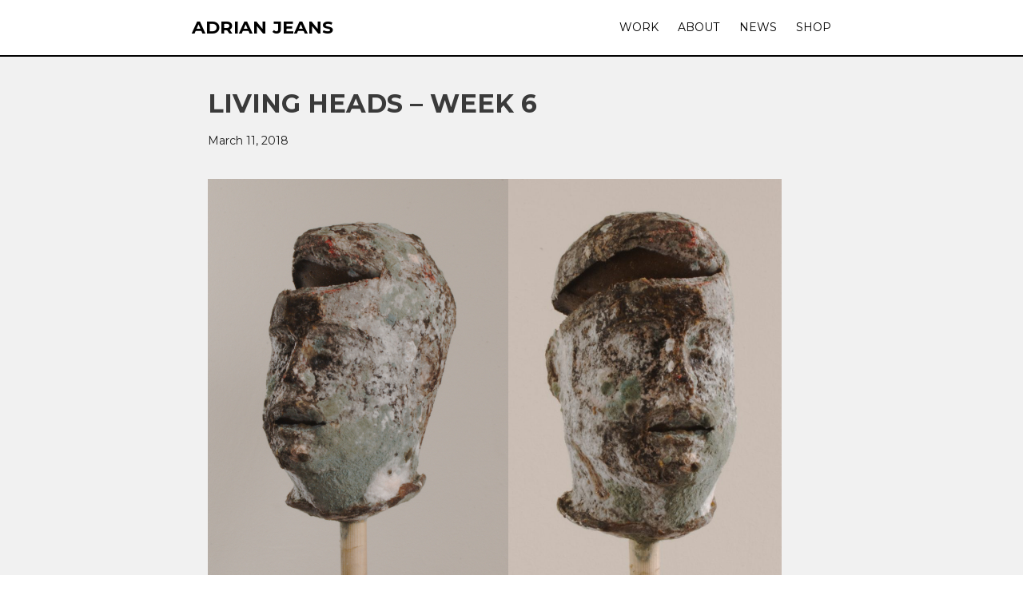

--- FILE ---
content_type: text/html; charset=UTF-8
request_url: http://www.adrianjeans.co.uk/living-heads-week-6/
body_size: 6571
content:
<!doctype html>
<html lang="en-GB">
<head>
	<meta charset="UTF-8">
	<meta name="viewport" content="width=device-width, initial-scale=1">
	<link rel="profile" href="https://gmpg.org/xfn/11">

	<meta name='robots' content='index, follow, max-image-preview:large, max-snippet:-1, max-video-preview:-1' />

	<!-- This site is optimized with the Yoast SEO plugin v23.8 - https://yoast.com/wordpress/plugins/seo/ -->
	<title>LIVING HEADS - WEEK 6 : Adrian Jeans</title>
	<link rel="canonical" href="https://www.adrianjeans.co.uk/living-heads-week-6/" />
	<meta property="og:locale" content="en_GB" />
	<meta property="og:type" content="article" />
	<meta property="og:title" content="LIVING HEADS - WEEK 6 : Adrian Jeans" />
	<meta property="og:description" content="&nbsp;The head is developing a distinctively unique character all of its own. It has morphed not just by developing mould&hellip; Read More" />
	<meta property="og:url" content="https://www.adrianjeans.co.uk/living-heads-week-6/" />
	<meta property="og:site_name" content="Adrian Jeans" />
	<meta property="article:published_time" content="2018-03-11T21:22:39+00:00" />
	<meta property="article:modified_time" content="2020-08-27T20:24:21+00:00" />
	<meta property="og:image" content="https://www.adrianjeans.co.uk/wp-content/uploads/2018/03/MARK-WEEK-6-IMAGE-2-small1.jpg" />
	<meta property="og:image:width" content="709" />
	<meta property="og:image:height" content="982" />
	<meta property="og:image:type" content="image/jpeg" />
	<meta name="author" content="Adrian" />
	<meta name="twitter:card" content="summary_large_image" />
	<meta name="twitter:label1" content="Written by" />
	<meta name="twitter:data1" content="Adrian" />
	<script type="application/ld+json" class="yoast-schema-graph">{"@context":"https://schema.org","@graph":[{"@type":"Article","@id":"https://www.adrianjeans.co.uk/living-heads-week-6/#article","isPartOf":{"@id":"https://www.adrianjeans.co.uk/living-heads-week-6/"},"author":{"name":"Adrian","@id":"http://www.adrianjeans.co.uk/#/schema/person/d4be8a0324ea03adcac73bbf07e78a1f"},"headline":"LIVING HEADS &#8211; WEEK 6","datePublished":"2018-03-11T21:22:39+00:00","dateModified":"2020-08-27T20:24:21+00:00","mainEntityOfPage":{"@id":"https://www.adrianjeans.co.uk/living-heads-week-6/"},"wordCount":42,"publisher":{"@id":"http://www.adrianjeans.co.uk/#/schema/person/d4be8a0324ea03adcac73bbf07e78a1f"},"image":{"@id":"https://www.adrianjeans.co.uk/living-heads-week-6/#primaryimage"},"thumbnailUrl":"http://www.adrianjeans.co.uk/wp-content/uploads/2018/03/MARK-WEEK-6-IMAGE-2-small1.jpg","articleSection":["Uncategorized"],"inLanguage":"en-GB"},{"@type":"WebPage","@id":"https://www.adrianjeans.co.uk/living-heads-week-6/","url":"https://www.adrianjeans.co.uk/living-heads-week-6/","name":"LIVING HEADS - WEEK 6 : Adrian Jeans","isPartOf":{"@id":"http://www.adrianjeans.co.uk/#website"},"primaryImageOfPage":{"@id":"https://www.adrianjeans.co.uk/living-heads-week-6/#primaryimage"},"image":{"@id":"https://www.adrianjeans.co.uk/living-heads-week-6/#primaryimage"},"thumbnailUrl":"http://www.adrianjeans.co.uk/wp-content/uploads/2018/03/MARK-WEEK-6-IMAGE-2-small1.jpg","datePublished":"2018-03-11T21:22:39+00:00","dateModified":"2020-08-27T20:24:21+00:00","breadcrumb":{"@id":"https://www.adrianjeans.co.uk/living-heads-week-6/#breadcrumb"},"inLanguage":"en-GB","potentialAction":[{"@type":"ReadAction","target":["https://www.adrianjeans.co.uk/living-heads-week-6/"]}]},{"@type":"ImageObject","inLanguage":"en-GB","@id":"https://www.adrianjeans.co.uk/living-heads-week-6/#primaryimage","url":"http://www.adrianjeans.co.uk/wp-content/uploads/2018/03/MARK-WEEK-6-IMAGE-2-small1.jpg","contentUrl":"http://www.adrianjeans.co.uk/wp-content/uploads/2018/03/MARK-WEEK-6-IMAGE-2-small1.jpg","width":709,"height":982},{"@type":"BreadcrumbList","@id":"https://www.adrianjeans.co.uk/living-heads-week-6/#breadcrumb","itemListElement":[{"@type":"ListItem","position":1,"name":"Home","item":"http://www.adrianjeans.co.uk/"},{"@type":"ListItem","position":2,"name":"News","item":"https://www.adrianjeans.co.uk/?page_id=288"},{"@type":"ListItem","position":3,"name":"LIVING HEADS &#8211; WEEK 6"}]},{"@type":"WebSite","@id":"http://www.adrianjeans.co.uk/#website","url":"http://www.adrianjeans.co.uk/","name":"Adrian Jeans","description":"Sculptor","publisher":{"@id":"http://www.adrianjeans.co.uk/#/schema/person/d4be8a0324ea03adcac73bbf07e78a1f"},"potentialAction":[{"@type":"SearchAction","target":{"@type":"EntryPoint","urlTemplate":"http://www.adrianjeans.co.uk/?s={search_term_string}"},"query-input":{"@type":"PropertyValueSpecification","valueRequired":true,"valueName":"search_term_string"}}],"inLanguage":"en-GB"},{"@type":["Person","Organization"],"@id":"http://www.adrianjeans.co.uk/#/schema/person/d4be8a0324ea03adcac73bbf07e78a1f","name":"Adrian","image":{"@type":"ImageObject","inLanguage":"en-GB","@id":"http://www.adrianjeans.co.uk/#/schema/person/image/","url":"http://www.adrianjeans.co.uk/wp-content/uploads/2020/08/adrian-jeans-face-shot.jpg","contentUrl":"http://www.adrianjeans.co.uk/wp-content/uploads/2020/08/adrian-jeans-face-shot.jpg","width":238,"height":237,"caption":"Adrian"},"logo":{"@id":"http://www.adrianjeans.co.uk/#/schema/person/image/"},"url":"http://www.adrianjeans.co.uk/author/admin/"}]}</script>
	<!-- / Yoast SEO plugin. -->


<link rel='dns-prefetch' href='//fonts.googleapis.com' />
<link rel="alternate" type="application/rss+xml" title="Adrian Jeans &raquo; Feed" href="http://www.adrianjeans.co.uk/feed/" />
<link rel="alternate" type="application/rss+xml" title="Adrian Jeans &raquo; Comments Feed" href="http://www.adrianjeans.co.uk/comments/feed/" />
<script type="text/javascript">
/* <![CDATA[ */
window._wpemojiSettings = {"baseUrl":"https:\/\/s.w.org\/images\/core\/emoji\/15.0.3\/72x72\/","ext":".png","svgUrl":"https:\/\/s.w.org\/images\/core\/emoji\/15.0.3\/svg\/","svgExt":".svg","source":{"concatemoji":"http:\/\/www.adrianjeans.co.uk\/wp-includes\/js\/wp-emoji-release.min.js?ver=6.7"}};
/*! This file is auto-generated */
!function(i,n){var o,s,e;function c(e){try{var t={supportTests:e,timestamp:(new Date).valueOf()};sessionStorage.setItem(o,JSON.stringify(t))}catch(e){}}function p(e,t,n){e.clearRect(0,0,e.canvas.width,e.canvas.height),e.fillText(t,0,0);var t=new Uint32Array(e.getImageData(0,0,e.canvas.width,e.canvas.height).data),r=(e.clearRect(0,0,e.canvas.width,e.canvas.height),e.fillText(n,0,0),new Uint32Array(e.getImageData(0,0,e.canvas.width,e.canvas.height).data));return t.every(function(e,t){return e===r[t]})}function u(e,t,n){switch(t){case"flag":return n(e,"\ud83c\udff3\ufe0f\u200d\u26a7\ufe0f","\ud83c\udff3\ufe0f\u200b\u26a7\ufe0f")?!1:!n(e,"\ud83c\uddfa\ud83c\uddf3","\ud83c\uddfa\u200b\ud83c\uddf3")&&!n(e,"\ud83c\udff4\udb40\udc67\udb40\udc62\udb40\udc65\udb40\udc6e\udb40\udc67\udb40\udc7f","\ud83c\udff4\u200b\udb40\udc67\u200b\udb40\udc62\u200b\udb40\udc65\u200b\udb40\udc6e\u200b\udb40\udc67\u200b\udb40\udc7f");case"emoji":return!n(e,"\ud83d\udc26\u200d\u2b1b","\ud83d\udc26\u200b\u2b1b")}return!1}function f(e,t,n){var r="undefined"!=typeof WorkerGlobalScope&&self instanceof WorkerGlobalScope?new OffscreenCanvas(300,150):i.createElement("canvas"),a=r.getContext("2d",{willReadFrequently:!0}),o=(a.textBaseline="top",a.font="600 32px Arial",{});return e.forEach(function(e){o[e]=t(a,e,n)}),o}function t(e){var t=i.createElement("script");t.src=e,t.defer=!0,i.head.appendChild(t)}"undefined"!=typeof Promise&&(o="wpEmojiSettingsSupports",s=["flag","emoji"],n.supports={everything:!0,everythingExceptFlag:!0},e=new Promise(function(e){i.addEventListener("DOMContentLoaded",e,{once:!0})}),new Promise(function(t){var n=function(){try{var e=JSON.parse(sessionStorage.getItem(o));if("object"==typeof e&&"number"==typeof e.timestamp&&(new Date).valueOf()<e.timestamp+604800&&"object"==typeof e.supportTests)return e.supportTests}catch(e){}return null}();if(!n){if("undefined"!=typeof Worker&&"undefined"!=typeof OffscreenCanvas&&"undefined"!=typeof URL&&URL.createObjectURL&&"undefined"!=typeof Blob)try{var e="postMessage("+f.toString()+"("+[JSON.stringify(s),u.toString(),p.toString()].join(",")+"));",r=new Blob([e],{type:"text/javascript"}),a=new Worker(URL.createObjectURL(r),{name:"wpTestEmojiSupports"});return void(a.onmessage=function(e){c(n=e.data),a.terminate(),t(n)})}catch(e){}c(n=f(s,u,p))}t(n)}).then(function(e){for(var t in e)n.supports[t]=e[t],n.supports.everything=n.supports.everything&&n.supports[t],"flag"!==t&&(n.supports.everythingExceptFlag=n.supports.everythingExceptFlag&&n.supports[t]);n.supports.everythingExceptFlag=n.supports.everythingExceptFlag&&!n.supports.flag,n.DOMReady=!1,n.readyCallback=function(){n.DOMReady=!0}}).then(function(){return e}).then(function(){var e;n.supports.everything||(n.readyCallback(),(e=n.source||{}).concatemoji?t(e.concatemoji):e.wpemoji&&e.twemoji&&(t(e.twemoji),t(e.wpemoji)))}))}((window,document),window._wpemojiSettings);
/* ]]> */
</script>
<style id='wp-emoji-styles-inline-css' type='text/css'>

	img.wp-smiley, img.emoji {
		display: inline !important;
		border: none !important;
		box-shadow: none !important;
		height: 1em !important;
		width: 1em !important;
		margin: 0 0.07em !important;
		vertical-align: -0.1em !important;
		background: none !important;
		padding: 0 !important;
	}
</style>
<link rel='stylesheet' id='wp-block-library-css' href='http://www.adrianjeans.co.uk/wp-includes/css/dist/block-library/style.min.css?ver=6.7' type='text/css' media='all' />
<style id='classic-theme-styles-inline-css' type='text/css'>
/*! This file is auto-generated */
.wp-block-button__link{color:#fff;background-color:#32373c;border-radius:9999px;box-shadow:none;text-decoration:none;padding:calc(.667em + 2px) calc(1.333em + 2px);font-size:1.125em}.wp-block-file__button{background:#32373c;color:#fff;text-decoration:none}
</style>
<style id='global-styles-inline-css' type='text/css'>
:root{--wp--preset--aspect-ratio--square: 1;--wp--preset--aspect-ratio--4-3: 4/3;--wp--preset--aspect-ratio--3-4: 3/4;--wp--preset--aspect-ratio--3-2: 3/2;--wp--preset--aspect-ratio--2-3: 2/3;--wp--preset--aspect-ratio--16-9: 16/9;--wp--preset--aspect-ratio--9-16: 9/16;--wp--preset--color--black: #000000;--wp--preset--color--cyan-bluish-gray: #abb8c3;--wp--preset--color--white: #ffffff;--wp--preset--color--pale-pink: #f78da7;--wp--preset--color--vivid-red: #cf2e2e;--wp--preset--color--luminous-vivid-orange: #ff6900;--wp--preset--color--luminous-vivid-amber: #fcb900;--wp--preset--color--light-green-cyan: #7bdcb5;--wp--preset--color--vivid-green-cyan: #00d084;--wp--preset--color--pale-cyan-blue: #8ed1fc;--wp--preset--color--vivid-cyan-blue: #0693e3;--wp--preset--color--vivid-purple: #9b51e0;--wp--preset--gradient--vivid-cyan-blue-to-vivid-purple: linear-gradient(135deg,rgba(6,147,227,1) 0%,rgb(155,81,224) 100%);--wp--preset--gradient--light-green-cyan-to-vivid-green-cyan: linear-gradient(135deg,rgb(122,220,180) 0%,rgb(0,208,130) 100%);--wp--preset--gradient--luminous-vivid-amber-to-luminous-vivid-orange: linear-gradient(135deg,rgba(252,185,0,1) 0%,rgba(255,105,0,1) 100%);--wp--preset--gradient--luminous-vivid-orange-to-vivid-red: linear-gradient(135deg,rgba(255,105,0,1) 0%,rgb(207,46,46) 100%);--wp--preset--gradient--very-light-gray-to-cyan-bluish-gray: linear-gradient(135deg,rgb(238,238,238) 0%,rgb(169,184,195) 100%);--wp--preset--gradient--cool-to-warm-spectrum: linear-gradient(135deg,rgb(74,234,220) 0%,rgb(151,120,209) 20%,rgb(207,42,186) 40%,rgb(238,44,130) 60%,rgb(251,105,98) 80%,rgb(254,248,76) 100%);--wp--preset--gradient--blush-light-purple: linear-gradient(135deg,rgb(255,206,236) 0%,rgb(152,150,240) 100%);--wp--preset--gradient--blush-bordeaux: linear-gradient(135deg,rgb(254,205,165) 0%,rgb(254,45,45) 50%,rgb(107,0,62) 100%);--wp--preset--gradient--luminous-dusk: linear-gradient(135deg,rgb(255,203,112) 0%,rgb(199,81,192) 50%,rgb(65,88,208) 100%);--wp--preset--gradient--pale-ocean: linear-gradient(135deg,rgb(255,245,203) 0%,rgb(182,227,212) 50%,rgb(51,167,181) 100%);--wp--preset--gradient--electric-grass: linear-gradient(135deg,rgb(202,248,128) 0%,rgb(113,206,126) 100%);--wp--preset--gradient--midnight: linear-gradient(135deg,rgb(2,3,129) 0%,rgb(40,116,252) 100%);--wp--preset--font-size--small: 13px;--wp--preset--font-size--medium: 20px;--wp--preset--font-size--large: 36px;--wp--preset--font-size--x-large: 42px;--wp--preset--spacing--20: 0.44rem;--wp--preset--spacing--30: 0.67rem;--wp--preset--spacing--40: 1rem;--wp--preset--spacing--50: 1.5rem;--wp--preset--spacing--60: 2.25rem;--wp--preset--spacing--70: 3.38rem;--wp--preset--spacing--80: 5.06rem;--wp--preset--shadow--natural: 6px 6px 9px rgba(0, 0, 0, 0.2);--wp--preset--shadow--deep: 12px 12px 50px rgba(0, 0, 0, 0.4);--wp--preset--shadow--sharp: 6px 6px 0px rgba(0, 0, 0, 0.2);--wp--preset--shadow--outlined: 6px 6px 0px -3px rgba(255, 255, 255, 1), 6px 6px rgba(0, 0, 0, 1);--wp--preset--shadow--crisp: 6px 6px 0px rgba(0, 0, 0, 1);}:where(.is-layout-flex){gap: 0.5em;}:where(.is-layout-grid){gap: 0.5em;}body .is-layout-flex{display: flex;}.is-layout-flex{flex-wrap: wrap;align-items: center;}.is-layout-flex > :is(*, div){margin: 0;}body .is-layout-grid{display: grid;}.is-layout-grid > :is(*, div){margin: 0;}:where(.wp-block-columns.is-layout-flex){gap: 2em;}:where(.wp-block-columns.is-layout-grid){gap: 2em;}:where(.wp-block-post-template.is-layout-flex){gap: 1.25em;}:where(.wp-block-post-template.is-layout-grid){gap: 1.25em;}.has-black-color{color: var(--wp--preset--color--black) !important;}.has-cyan-bluish-gray-color{color: var(--wp--preset--color--cyan-bluish-gray) !important;}.has-white-color{color: var(--wp--preset--color--white) !important;}.has-pale-pink-color{color: var(--wp--preset--color--pale-pink) !important;}.has-vivid-red-color{color: var(--wp--preset--color--vivid-red) !important;}.has-luminous-vivid-orange-color{color: var(--wp--preset--color--luminous-vivid-orange) !important;}.has-luminous-vivid-amber-color{color: var(--wp--preset--color--luminous-vivid-amber) !important;}.has-light-green-cyan-color{color: var(--wp--preset--color--light-green-cyan) !important;}.has-vivid-green-cyan-color{color: var(--wp--preset--color--vivid-green-cyan) !important;}.has-pale-cyan-blue-color{color: var(--wp--preset--color--pale-cyan-blue) !important;}.has-vivid-cyan-blue-color{color: var(--wp--preset--color--vivid-cyan-blue) !important;}.has-vivid-purple-color{color: var(--wp--preset--color--vivid-purple) !important;}.has-black-background-color{background-color: var(--wp--preset--color--black) !important;}.has-cyan-bluish-gray-background-color{background-color: var(--wp--preset--color--cyan-bluish-gray) !important;}.has-white-background-color{background-color: var(--wp--preset--color--white) !important;}.has-pale-pink-background-color{background-color: var(--wp--preset--color--pale-pink) !important;}.has-vivid-red-background-color{background-color: var(--wp--preset--color--vivid-red) !important;}.has-luminous-vivid-orange-background-color{background-color: var(--wp--preset--color--luminous-vivid-orange) !important;}.has-luminous-vivid-amber-background-color{background-color: var(--wp--preset--color--luminous-vivid-amber) !important;}.has-light-green-cyan-background-color{background-color: var(--wp--preset--color--light-green-cyan) !important;}.has-vivid-green-cyan-background-color{background-color: var(--wp--preset--color--vivid-green-cyan) !important;}.has-pale-cyan-blue-background-color{background-color: var(--wp--preset--color--pale-cyan-blue) !important;}.has-vivid-cyan-blue-background-color{background-color: var(--wp--preset--color--vivid-cyan-blue) !important;}.has-vivid-purple-background-color{background-color: var(--wp--preset--color--vivid-purple) !important;}.has-black-border-color{border-color: var(--wp--preset--color--black) !important;}.has-cyan-bluish-gray-border-color{border-color: var(--wp--preset--color--cyan-bluish-gray) !important;}.has-white-border-color{border-color: var(--wp--preset--color--white) !important;}.has-pale-pink-border-color{border-color: var(--wp--preset--color--pale-pink) !important;}.has-vivid-red-border-color{border-color: var(--wp--preset--color--vivid-red) !important;}.has-luminous-vivid-orange-border-color{border-color: var(--wp--preset--color--luminous-vivid-orange) !important;}.has-luminous-vivid-amber-border-color{border-color: var(--wp--preset--color--luminous-vivid-amber) !important;}.has-light-green-cyan-border-color{border-color: var(--wp--preset--color--light-green-cyan) !important;}.has-vivid-green-cyan-border-color{border-color: var(--wp--preset--color--vivid-green-cyan) !important;}.has-pale-cyan-blue-border-color{border-color: var(--wp--preset--color--pale-cyan-blue) !important;}.has-vivid-cyan-blue-border-color{border-color: var(--wp--preset--color--vivid-cyan-blue) !important;}.has-vivid-purple-border-color{border-color: var(--wp--preset--color--vivid-purple) !important;}.has-vivid-cyan-blue-to-vivid-purple-gradient-background{background: var(--wp--preset--gradient--vivid-cyan-blue-to-vivid-purple) !important;}.has-light-green-cyan-to-vivid-green-cyan-gradient-background{background: var(--wp--preset--gradient--light-green-cyan-to-vivid-green-cyan) !important;}.has-luminous-vivid-amber-to-luminous-vivid-orange-gradient-background{background: var(--wp--preset--gradient--luminous-vivid-amber-to-luminous-vivid-orange) !important;}.has-luminous-vivid-orange-to-vivid-red-gradient-background{background: var(--wp--preset--gradient--luminous-vivid-orange-to-vivid-red) !important;}.has-very-light-gray-to-cyan-bluish-gray-gradient-background{background: var(--wp--preset--gradient--very-light-gray-to-cyan-bluish-gray) !important;}.has-cool-to-warm-spectrum-gradient-background{background: var(--wp--preset--gradient--cool-to-warm-spectrum) !important;}.has-blush-light-purple-gradient-background{background: var(--wp--preset--gradient--blush-light-purple) !important;}.has-blush-bordeaux-gradient-background{background: var(--wp--preset--gradient--blush-bordeaux) !important;}.has-luminous-dusk-gradient-background{background: var(--wp--preset--gradient--luminous-dusk) !important;}.has-pale-ocean-gradient-background{background: var(--wp--preset--gradient--pale-ocean) !important;}.has-electric-grass-gradient-background{background: var(--wp--preset--gradient--electric-grass) !important;}.has-midnight-gradient-background{background: var(--wp--preset--gradient--midnight) !important;}.has-small-font-size{font-size: var(--wp--preset--font-size--small) !important;}.has-medium-font-size{font-size: var(--wp--preset--font-size--medium) !important;}.has-large-font-size{font-size: var(--wp--preset--font-size--large) !important;}.has-x-large-font-size{font-size: var(--wp--preset--font-size--x-large) !important;}
:where(.wp-block-post-template.is-layout-flex){gap: 1.25em;}:where(.wp-block-post-template.is-layout-grid){gap: 1.25em;}
:where(.wp-block-columns.is-layout-flex){gap: 2em;}:where(.wp-block-columns.is-layout-grid){gap: 2em;}
:root :where(.wp-block-pullquote){font-size: 1.5em;line-height: 1.6;}
</style>
<link rel='stylesheet' id='adrianjeans-style-css' href='http://www.adrianjeans.co.uk/wp-content/themes/adrianjeans/style.css?ver=6.7' type='text/css' media='all' />
<link rel='stylesheet' id='googleFonts-css' href='https://fonts.googleapis.com/css2?family=Montserrat%3Aital%2Cwght%400%2C400%3B0%2C700%3B1%2C400&#038;display=swap&#038;ver=6.7' type='text/css' media='all' />
<link rel="https://api.w.org/" href="http://www.adrianjeans.co.uk/wp-json/" /><link rel="alternate" title="JSON" type="application/json" href="http://www.adrianjeans.co.uk/wp-json/wp/v2/posts/194" /><link rel="EditURI" type="application/rsd+xml" title="RSD" href="http://www.adrianjeans.co.uk/xmlrpc.php?rsd" />
<link rel='shortlink' href='http://www.adrianjeans.co.uk/?p=194' />
<link rel="alternate" title="oEmbed (JSON)" type="application/json+oembed" href="http://www.adrianjeans.co.uk/wp-json/oembed/1.0/embed?url=http%3A%2F%2Fwww.adrianjeans.co.uk%2Fliving-heads-week-6%2F" />
<link rel="alternate" title="oEmbed (XML)" type="text/xml+oembed" href="http://www.adrianjeans.co.uk/wp-json/oembed/1.0/embed?url=http%3A%2F%2Fwww.adrianjeans.co.uk%2Fliving-heads-week-6%2F&#038;format=xml" />
</head>

<body class="post-template-default single single-post postid-194 single-format-standard no-sidebar">
<div id="page" class="site">
	<a class="skip-link screen-reader-text" href="#content">Skip to content</a>

	<div id="site"> 
		<!-- Main website header -->
		<header class="masthead" role="banner" itemscope itemtype="http://schema.org/WPHeader"> 
			<div class="container"> 

				<a href="http://www.adrianjeans.co.uk" class="masthead__logo">Adrian Jeans</a>
 
				<nav id="site-navigation" class="masthead__navigation main-navigation">
					<button class="main-navigation__toggle menu-toggle" aria-controls="primary-menu" aria-expanded="false">Menu</button>
					<ul id="primary-menu" class="menu"><li id="menu-item-297" class="menu-item menu-item-type-post_type menu-item-object-page menu-item-home menu-item-297"><a href="http://www.adrianjeans.co.uk/">Work</a></li>
<li id="menu-item-293" class="menu-item menu-item-type-post_type menu-item-object-page menu-item-293"><a href="http://www.adrianjeans.co.uk/about/">About</a></li>
<li id="menu-item-295" class="menu-item menu-item-type-post_type menu-item-object-page current_page_parent menu-item-295"><a href="http://www.adrianjeans.co.uk/?page_id=288">News</a></li>
<li id="menu-item-296" class="menu-item menu-item-type-post_type menu-item-object-page menu-item-296"><a href="http://www.adrianjeans.co.uk/sales-commissions/">Shop</a></li>
</ul>				</nav><!-- #site-navigation -->
			</div>
        </header> 

		<div id="content" class="content">
			<div class="container container--flex">

		<div class="container">
			<div id="primary" class="content-area">
				<main id="main" class="site-main">
		
 
		<article id="post-194" class="post-194 post type-post status-publish format-standard has-post-thumbnail hentry category-uncategorized">

			<header class="the-post__header entry-header">
				<h1 class="entry-title">LIVING HEADS &#8211; WEEK 6</h1>				<div class="entry-meta">
					<span class="posted-on"><time class="entry-date published updated" datetime="2018-03-11T21:22:39+00:00">March 11, 2018</time></span>				</div><!-- .entry-meta -->
							</header> 
			
			<section class="the-post__content entry-content"> 

				
<div class="wp-block-columns is-layout-flex wp-container-core-columns-is-layout-1 wp-block-columns-is-layout-flex">
<div class="wp-block-column is-layout-flow wp-block-column-is-layout-flow" style="flex-basis:49.5%">
<figure class="wp-block-image size-large is-style-default"><img fetchpriority="high" decoding="async" width="709" height="982" src="http://www.adrianjeans.co.uk/blog/wp-content/uploads/2018/03/MARK-WEEK-6-IMAGE-2-small1.jpg" alt="" class="wp-image-198" srcset="http://www.adrianjeans.co.uk/wp-content/uploads/2018/03/MARK-WEEK-6-IMAGE-2-small1.jpg 709w, http://www.adrianjeans.co.uk/wp-content/uploads/2018/03/MARK-WEEK-6-IMAGE-2-small1-217x300.jpg 217w" sizes="(max-width: 709px) 100vw, 709px" /></figure>
</div>



<div class="wp-block-column is-layout-flow wp-block-column-is-layout-flow" style="flex-basis:45%">
<figure class="wp-block-image size-large is-style-default"><img decoding="async" width="672" height="1024" src="http://www.adrianjeans.co.uk/blog/wp-content/uploads/2018/03/MARK-WEEK-6-IMAGE-1-small1-672x1024.jpg" alt="" class="wp-image-197" srcset="http://www.adrianjeans.co.uk/wp-content/uploads/2018/03/MARK-WEEK-6-IMAGE-1-small1-672x1024.jpg 672w, http://www.adrianjeans.co.uk/wp-content/uploads/2018/03/MARK-WEEK-6-IMAGE-1-small1-197x300.jpg 197w, http://www.adrianjeans.co.uk/wp-content/uploads/2018/03/MARK-WEEK-6-IMAGE-1-small1.jpg 709w" sizes="(max-width: 672px) 100vw, 672px" /></figure>
</div>
</div>



<p class="has-text-align-center">&nbsp;The head is developing a distinctively unique character all of its own.</p>



<p class="has-text-align-center">It has morphed not just by developing mould but also by the shrinking and cracking of the agar&nbsp;jelly as it dries out/matures.</p>
			</section>

		</article> 
	<nav class="navigation post-navigation" aria-label="Posts">
		<h2 class="screen-reader-text">Post navigation</h2>
		<div class="nav-links"><div class="nav-previous"><a href="http://www.adrianjeans.co.uk/new-show/" rel="prev"><small><span>&larr;</span> Previous</small><br>NEW SHOW</a></div><div class="nav-next"><a href="http://www.adrianjeans.co.uk/living-heads-week-7/" rel="next"><small>Next <span>&rarr;</span></small><br>LIVING HEADS &#8211; WEEK 7</a></div></div>
	</nav>				</main><!-- #main -->
			</div><!-- #primary -->
		</div>
			</div>

	</div><!-- #content -->

	<footer id="colophon" class="site-footer" role="contentinfo" itemscope itemtype="http://schema.org/WPFooter"> 
		<div class="container container--flex">
							<div class="site-footer__column">
					<section id="text-2" class="widget widget_text">			<div class="textwidget"><ul>
<li>email: <a class="nonblock" href="mailto:adrianjeans@hotmail.com"><span id="u141-2">adrianjeans@hotmail.com</span></a></li>
<li>telephone: <a class="nonblock" href="tel:+447913449035"><span id="u141-6">+44 (0) 7913449035</span></a></li>
<li>instagram: <a href="https://www.instagram.com/adrianjeansartist/">adrianjeansartist</a></li>
</ul>
</div>
		</section>				</div>
			 
		</div>
	</footer> 

</div><!-- #page -->

<style id='core-block-supports-inline-css' type='text/css'>
.wp-container-core-columns-is-layout-1{flex-wrap:nowrap;}
</style>
<script type="text/javascript" src="http://www.adrianjeans.co.uk/wp-content/themes/adrianjeans/library/js/navigation.js?ver=20151215" id="adrianjeans-navigation-js"></script>

</body>
</html>


--- FILE ---
content_type: text/css
request_url: http://www.adrianjeans.co.uk/wp-content/themes/adrianjeans/style.css?ver=6.7
body_size: 7185
content:
/*!
Theme Name: Adrian Jeans
Theme URI: https://adrianjeans.co.uk/
Author: Abigail Sinclair
Author URI: https://www.abigailsinclair.co.uk/
Description: Theme built by Abigail Sinclair for Adrian Jeans in late 2020.
Version: 1.0.0
*/html{line-height:1.15;-webkit-text-size-adjust:100%}body{margin:0}h1{font-size:2em;margin:0.67em 0}hr{box-sizing:content-box;height:0;overflow:visible}pre{font-family:monospace, monospace;font-size:1em}a{background-color:transparent}abbr[title]{border-bottom:none;text-decoration:underline;text-decoration:underline dotted}b,strong{font-weight:bolder}code,kbd,samp{font-family:monospace, monospace;font-size:1em}small{font-size:80%}sub,sup{font-size:75%;line-height:0;position:relative;vertical-align:baseline}sub{bottom:-0.25em}sup{top:-0.5em}img{border-style:none}button,input,optgroup,select,textarea{font-family:inherit;font-size:100%;line-height:1.15;margin:0}button,input{overflow:visible}button,select{text-transform:none}button,[type="button"],[type="reset"],[type="submit"]{-webkit-appearance:button}button::-moz-focus-inner,[type="button"]::-moz-focus-inner,[type="reset"]::-moz-focus-inner,[type="submit"]::-moz-focus-inner{border-style:none;padding:0}button:-moz-focusring,[type="button"]:-moz-focusring,[type="reset"]:-moz-focusring,[type="submit"]:-moz-focusring{outline:1px dotted ButtonText}fieldset{padding:0.35em 0.75em 0.625em}legend{box-sizing:border-box;color:inherit;display:table;max-width:100%;padding:0;white-space:normal}progress{vertical-align:baseline}textarea{overflow:auto}[type="checkbox"],[type="radio"]{box-sizing:border-box;padding:0}[type="number"]::-webkit-inner-spin-button,[type="number"]::-webkit-outer-spin-button{height:auto}[type="search"]{-webkit-appearance:textfield;outline-offset:-2px}[type="search"]::-webkit-search-decoration{-webkit-appearance:none}::-webkit-file-upload-button{-webkit-appearance:button;font:inherit}details{display:block}summary{display:list-item}template{display:none}[hidden]{display:none}body,button,input,select,optgroup,textarea{color:#3c3c3b;font-family:"Montserrat",Verdana,Arial,Helvetica Neue,Helvetica,sans-serif;font-weight:400;font-size:16px;font-size:1rem;line-height:1.5}body{-moz-osx-font-smoothing:grayscale;-webkit-font-smoothing:antialiased}h1,h2,h3,h4,h5,h6{clear:both;font-family:"Montserrat",Verdana,Arial,Helvetica Neue,Helvetica,sans-serif;color:#3a3a3a;font-weight:700;margin:0 0 0.6em}h1 small{font-size:0.73em;color:#6d6d6d}.page-title{font-size:24px;font-size:1.5rem;max-width:36ch;margin-bottom:1.5em}h4{text-transform:uppercase;max-width:44ch}p{margin-top:0.5em;margin-bottom:1.5em}dfn,cite,em,i{font-style:italic}strong{font-weight:700}blockquote{margin:0 1.5em}address{margin:0 0 1.5em}pre{background:#eee;font-family:"Courier 10 Pitch",Courier,monospace;font-size:15px;font-size:.9375rem;line-height:1.6;margin-bottom:1.6em;max-width:100%;overflow:auto;padding:1.6em}code,kbd,tt,var{font-family:Monaco,Consolas,"Andale Mono","DejaVu Sans Mono",monospace;font-size:15px;font-size:.9375rem}abbr,acronym{border-bottom:1px dotted #666;cursor:help}mark,ins{background:#fff9c0;text-decoration:none}big{font-size:125%}.center-text{text-align:center}html{box-sizing:border-box;background-color:#fff;height:100%}*,*:before,*:after{box-sizing:inherit}.site{background-color:#f1f1f1}.site>.fixed{position:fixed;width:100%}hr{background-color:#ccc;border:0;height:1px;margin-bottom:1.5em}ul,ol{margin:0 0 1.5em 1em}nav ul,nav ol{margin:0;padding:0;list-style:none}ul{list-style:disc}ol{list-style:decimal}li>ul,li>ol{margin-bottom:0;margin-left:0.5em}dt{font-weight:bold}dd{margin:0 1.5em 1.5em}.list--arrows{margin:40px 0}.list--arrows.list--center .container{max-width:1170px}.list--arrows ul{margin:0 auto;padding:0}.list--arrows ul li{display:flex;margin-bottom:0.4em;color:#1a1a1a;font-family:"Montserrat",Verdana,Arial,Helvetica Neue,Helvetica,sans-serif;font-size:18px;font-size:1.125rem}.list--arrows ul li i{flex-shrink:0;color:#1d1d1d;margin-right:15px;width:10px;height:27px;background:url(library/images/list-arrow.png) no-repeat center;background-size:contain}@media all and (min-width: 768px){.list--arrows ul{display:flex;flex-direction:row;flex-wrap:wrap}.list--arrows ul li{width:50%;padding-right:30px}}img{height:auto;max-width:100%}figure{margin:1em 0}table{margin:0 0 1.5em;width:100%}.wp-block-table.cv table{border-collapse:collapse}.wp-block-table.cv table th,.wp-block-table.cv table td{vertical-align:top;padding:.5em .5em 1em}.wp-block-table.cv table tr:hover th,.wp-block-table.cv table tr:hover td{background-color:#e6e6e6}.wp-block-table.cv td:first-child{width:120px;padding-left:0}.wp-block-table.pricing table{border-collapse:collapse;width:100%}.wp-block-table.pricing table th,.wp-block-table.pricing table td{vertical-align:top;padding:.5em 0}.wp-block-table.pricing table td:last-child{width:120px;padding-right:0;text-align:right}.wp-block-table.pricing table tr:hover th,.wp-block-table.pricing table tr:hover td{background-color:#e6e6e6}a{color:#3a3a3a}a:visited{color:#606060}a:hover,a:focus,a:active{color:#141414}a:focus{outline:thin dotted}a:hover,a:active{outline:0}.main-navigation{margin:0 -12px;font-size:14px;font-size:.875rem}.main-navigation.toggled li a{border-top:2px solid #000}.main-navigation ul{display:none;list-style:none;margin:0;padding-left:0}.main-navigation ul ul{margin-left:0}.main-navigation li{position:relative}.main-navigation a{display:block;text-decoration:none;color:#000;padding:0 10px;text-align:left}.main-navigation .current_page_item,.main-navigation .current-menu-item,.main-navigation .current_page_ancestor,.main-navigation .current-menu-ancestor{background-color:#f1f1f1}button.menu-toggle{background:none;border:2px solid #000;color:#000;float:right;border-radius:0;padding:.5em 1em;font-size:12px;font-size:.75rem;text-align:center;text-transform:uppercase;position:absolute;top:0;right:12px}button.menu-toggle:hover,button.menu-toggle:focus{background-color:#EDEDED}button.menu-toggle:focus{outline:none}.menu-toggle,.main-navigation.toggled ul{display:block}@media screen and (max-width: 767px){#primary-menu>li a{line-height:3}#primary-menu>li li a{padding-left:10px}}@media screen and (min-width: 768px){.menu-toggle{display:none}.main-navigation{clear:both;display:flex;width:auto;margin:0 0 0 auto}.main-navigation .menu{display:flex;width:100%;justify-content:center;align-items:center}.main-navigation a{padding:0;font-size:14px;font-size:.875rem}#primary-menu{margin-bottom:0}#primary-menu>li{display:inline-block;margin-left:1.75em}#primary-menu>li a{line-height:2.8}#primary-menu>li ul a{line-height:1.8}.main-navigation{z-index:40}.search .main-navigation{margin-bottom:0}.main-navigation .current_page_item,.main-navigation .current-menu-item,.main-navigation .current_page_ancestor,.main-navigation .current-menu-ancestor{color:#4a4a4a;background-color:transparent;font-weight:700}.main-navigation ul ul{display:none;position:absolute;z-index:99999;top:100%;left:-5px;margin-left:-110px;width:200px;text-align:left;z-index:100;line-height:1.4;padding:5px 0;background-color:#aaa}.main-navigation ul ul:after{content:'';position:absolute;top:0;left:40px;width:0;height:0;border:8px solid transparent;border-bottom-color:#aaa;border-top:0;margin-top:-8px}.main-navigation ul ul ul{left:-999em;top:0}.main-navigation ul ul li:hover>ul,.main-navigation ul ul li.focus>ul{display:block}.main-navigation ul ul a{padding:.25em 1em;color:#000}.main-navigation ul ul a:hover{background-color:#2e2e2e}.main-navigation ul li:hover>ul,.main-navigation ul li.focus>ul{display:block}}button,input[type="button"],input[type="reset"],input[type="submit"]{border:none;background:0 0;padding:0}button:active,button:focus,input[type="button"]:active,input[type="button"]:focus,input[type="reset"]:active,input[type="reset"]:focus,input[type="submit"]:active,input[type="submit"]:focus{outline:none}.button,a.button,input[type="submit"].button{-webkit-transition:all 0.2s;transition:all 0.2s;display:inline-block;color:#FFFFFF;line-height:1;font-size:14px;font-size:.875rem;font-family:"Montserrat",Verdana,Arial,Helvetica Neue,Helvetica,sans-serif;font-weight:400;text-transform:uppercase;background-color:#1d1d1d;text-decoration:none;text-align:center;padding:0.5em 1em;margin-bottom:8px;border:none;white-space:normal}.button+.button,a.button+.button,input[type="submit"].button+.button{margin-left:2em}.button.disabled,a.button.disabled,input[type="submit"].button.disabled{background-color:#EDEDED}.button.disabled:hover,.button.disabled:hover,.button.disabled:hover,a.button.disabled:hover,a.button.disabled:hover,a.button.disabled:hover,input[type="submit"].button.disabled:hover,input[type="submit"].button.disabled:hover,input[type="submit"].button.disabled:hover{background-color:#EDEDED;cursor:default}.button:hover,a.button:hover,input[type="submit"].button:hover{border-color:#1d1d1d;background:#000;color:white;cursor:pointer}.button:active,.button:focus,a.button:active,a.button:focus,input[type="submit"].button:active,input[type="submit"].button:focus{border-color:#aaa #bbb #bbb;color:white}::placeholder{color:#bcbcbc;opacity:1}:-ms-input-placeholder{color:#bcbcbc}::-ms-input-placeholder{color:#bcbcbc}input[type="text"],input[type="email"],input[type="url"],input[type="password"],input[type="search"],input[type="number"],input[type="tel"],input[type="range"],input[type="date"],input[type="month"],input[type="week"],input[type="time"],input[type="datetime"],input[type="datetime-local"],input[type="color"],textarea,select{color:#000;font-family:"Montserrat",Verdana,Arial,Helvetica Neue,Helvetica,sans-serif;border:1px solid #b7b7b7;background-color:white;border-radius:0;padding:8px 10px;width:100%;text-align:left}input[type="text"]:focus,input[type="email"]:focus,input[type="url"]:focus,input[type="password"]:focus,input[type="search"]:focus,input[type="number"]:focus,input[type="tel"]:focus,input[type="range"]:focus,input[type="date"]:focus,input[type="month"]:focus,input[type="week"]:focus,input[type="time"]:focus,input[type="datetime"]:focus,input[type="datetime-local"]:focus,input[type="color"]:focus,textarea:focus,select:focus{color:#1a1a1a;border-color:#000;outline:none}select{-webkit-appearance:none;-moz-appearance:none;background-position:right 50%;background-repeat:no-repeat;background-image:url([data-uri]);padding:.5em;padding-right:1.5em;border-radius:0}.select2-container--default .select2-selection--single{border-radius:0;border-color:#aaa}.wpcf7-form label{display:block;margin-bottom:15px;color:#3a3a3a;font-size:13.04px;font-size:.815rem;font-weight:700}.wpcf7-form label .label__text{display:block;margin-bottom:8px}textarea{width:100%}fieldset{border:1px solid #d7d7d7}.screen-reader-text{border:0;clip:rect(1px, 1px, 1px, 1px);clip-path:inset(50%);height:1px;margin:-1px;overflow:hidden;padding:0;position:absolute !important;width:1px;word-wrap:normal !important}.screen-reader-text:focus{background-color:#fff;border-radius:3px;box-shadow:0 0 2px 2px rgba(0,0,0,0.6);clip:auto !important;clip-path:none;color:#21759b;display:block;font-size:14px;font-size:.875rem;font-weight:bold;height:auto;left:5px;line-height:normal;padding:15px 23px 14px;text-decoration:none;top:5px;width:auto;z-index:100000}#content[tabindex="-1"]:focus{outline:0}.alignleft{display:inline;float:left;margin-right:1.5em}.alignright{display:inline;float:right;margin-left:1.5em}.aligncenter{clear:both;display:block;margin-left:auto;margin-right:auto}.clear:before,.clear:after,.entry-content:before,.entry-content:after,.comment-content:before,.comment-content:after,.site-header:before,.site-header:after,.site-content:before,.site-content:after,.site-footer:before,.site-footer:after{content:"";display:table;table-layout:fixed}.clear:after,.entry-content:after,.comment-content:after,.site-header:after,.site-content:after,.site-footer:after{clear:both}.container{margin:0 auto;max-width:840px;padding-left:12px;padding-right:12px}.container--flex{display:flex;flex-direction:row}.container--flex>.row{display:flex;flex-direction:row;width:100%}@media all and (min-width: 768px){.container{padding-left:20px;padding-right:20px}}.row{position:relative}.row:after{content:"";display:table;table-layout:fixed}.row--flex{display:flex;flex-direction:row}.sticky{display:block}.post,.page{margin:0}.page-links{clear:both;margin:0 0 1.5em}.content-area{position:relative}.edit-link{display:block;margin:30px 0}.news-post{display:flex;flex-direction:column;margin-bottom:60px}.news-post:last-child{border:none}.news-post img{display:block;opacity:1;-webkit-transition:all 0.2s;transition:all 0.2s}.news-post h2,.news-post h4{font-family:"Montserrat",Verdana,Arial,Helvetica Neue,Helvetica,sans-serif;line-height:1.3;margin-top:0;color:#1d1d1d;font-size:18px;font-size:1.125rem}.news-post h2 small,.news-post h4 small{color:#9a9a9a;font-weight:400}.news-post h2 a,.news-post h4 a{color:#1d1d1d;text-decoration:none}.news-post h2 a:hover,.news-post h4 a:hover{text-decoration:underline}.news-post__image{margin-bottom:1em}.news-post__image a:hover img{opacity:.6}.news-post__content{font-size:14px;font-size:.875rem}.news-post__content p{margin-bottom:0}.news-post__content>a{color:#1d1d1d;display:inline-block;font-size:14px;margin-top:5px;margin-right:auto;padding:6px 0;font-weight:700;text-decoration:none;-webkit-transition:padding 0.1s;transition:padding 0.1s}.news-post__footer{font-size:14px;font-size:.875rem;color:#5a5a5a;font-style:italic;margin-top:1em}.the-post__header{line-height:1.2;margin-bottom:40px}.the-post__header .entry-meta{color:#1d1d1d;font-size:14px;font-size:.875rem;display:block;margin-bottom:1.5em}.the-post__content{margin-bottom:20px}.the-post__footer{padding:60px 0;border-bottom:1px solid #606060}.the-post__comments{max-width:680px;margin:0 auto 40px}.the-post__comments cite,.the-post__comments time{font-style:normal;color:#1d1d1d}.the-post__comments cite a,.the-post__comments time a{display:block;text-decoration:none;color:#1d1d1d}.the-post__meta{line-height:1.2;margin-bottom:20px;font-size:14px;font-size:.875rem}.the-post__meta a{text-decoration:underline;color:#1d1d1d}.work-list{display:flex;flex-direction:row;flex-flow:wrap}.work-list img{opacity:1;-webkit-transition:all 0.2s;transition:all 0.2s}.work-list__item{text-align:center;margin:0 auto 40px}.work-list__item a{text-decoration:none}.work-list__item a:hover img{opacity:.6}.work-list__item h2{font-size:16px;font-size:1rem;line-height:1.2;text-transform:uppercase;font-weight:400;margin:.5em 0 0}@media all and (min-width: 480px) and (max-width: 919px){.work-list__item{width:calc(50% - 10px);margin:0 0 30px}.work-list__item:nth-child(2n){margin-left:20px}}@media all and (min-width: 920px){.work-list__item{width:calc(33.333% - 18px);margin:0 27px 40px 0}.work-list__item:nth-child(3n){margin-right:0}}.wp-block-columns{margin-bottom:32px}.wp-block-columns.align-bottom .wp-block-column{display:flex;flex-direction:column;justify-content:flex-end}.page-content,.entry-content{font-size:16px;font-size:1rem;line-height:1.4}.page-content p,.entry-content p{max-width:58ch}.page-content p.has-text-align-right,.entry-content p.has-text-align-right{margin-left:auto}.page-content p.has-text-align-center,.entry-content p.has-text-align-center{margin-left:auto;margin-right:auto}.page-content .wp-block-image,.entry-content .wp-block-image{margin-bottom:32px}.page-content .wp-block-image img,.entry-content .wp-block-image img{display:block}.page-content .wp-block-column .wp-block-image img,.entry-content .wp-block-column .wp-block-image img{width:100%}.page-content blockquote,.entry-content blockquote{color:#000;font-size:24px;font-size:1.5rem;display:block;padding:0;margin:40px 0;line-height:1.3}.page-content blockquote p,.entry-content blockquote p{margin:0 0 .75em;max-width:42ch}.page-content blockquote p+p,.entry-content blockquote p+p{margin-top:0.5em}.page-content blockquote cite,.entry-content blockquote cite{font-size:16px;font-size:1rem;font-style:normal}.page-content figure,.entry-content figure{margin:0}.page-content .wp-block-column .wp-block-image+.wp-block-image,.entry-content .wp-block-column .wp-block-image+.wp-block-image{margin-top:28px}.page-content>.wp-block-image,.page-content>.wp-block-gallery,.entry-content>.wp-block-image,.entry-content>.wp-block-gallery{margin:0 0 40px}.page-content>.wp-block-image img,.page-content>.wp-block-gallery img,.entry-content>.wp-block-image img,.entry-content>.wp-block-gallery img{display:block}.page-content>.wp-block-image+.wp-block-gallery,.page-content>.wp-block-image+.wp-block-image,.page-content>.wp-block-gallery+.wp-block-gallery,.page-content>.wp-block-gallery+.wp-block-image,.entry-content>.wp-block-image+.wp-block-gallery,.entry-content>.wp-block-image+.wp-block-image,.entry-content>.wp-block-gallery+.wp-block-gallery,.entry-content>.wp-block-gallery+.wp-block-image{margin-top:-20px}.page-content>.wp-block-embed,.entry-content>.wp-block-embed{margin:60px 0}.page-id-290 .page-content{padding-top:60px}.page-id-290 .page-content p{max-width:60ch}@media all and (min-width: 600px){.blocks-gallery-grid.columns-4 .blocks-gallery-image,.blocks-gallery-grid.columns-4 .blocks-gallery-item,.wp-block-gallery.columns-4 .blocks-gallery-image,.wp-block-gallery.columns-4 .blocks-gallery-item{width:calc(25% - 22.5px);margin-right:30px}.page-content .wp-block-column .wp-block-image:last-child,.entry-content .wp-block-column .wp-block-image:last-child{margin-bottom:0}.post-list{display:flex;flex-flow:row wrap}.post-list__item{width:calc(50% - 20px);margin-right:40px}.post-list__item:nth-child(2n){margin-right:0}}@media all and (min-width: 1024px){.wp-block-columns.break-grid,.page-content>.wp-block-image.break-grid{width:120%;margin-left:-10%}}.comments-area{margin-top:40px;padding-top:40px;border-top:3px solid #777}.comment-content a{word-wrap:break-word}.bypostauthor{display:block}.widget{margin:0 0 1.5em}.widget select{max-width:100%}.pagination,.wp-prev-next{margin:1.5em 0}.pagination{text-align:center;display:block;width:100%;font-size:16px;font-size:1rem}.pagination ul{display:inline-block;white-space:nowrap;padding:0;clear:both}.pagination li{padding:0;margin:0 4px;float:left;display:inline;overflow:hidden}.pagination li.active a{background-color:#1d1d1d;color:#fff}.pagination li.active a:hover,.pagination li.active a:focus{background-color:#1d1d1d;text-decoration:none;color:#fff}.pagination a,.pagination span{margin:0;text-decoration:none;padding:0;line-height:1em;font-size:1em;font-weight:normal;padding:0.75em;min-width:38px;display:block;color:#2a2a2a;background-color:#fff}.pagination a.dots,.pagination span.dots{background-color:transparent}.pagination a.dots:hover,.pagination span.dots:hover{background-color:transparent;color:#2a2a2a}.pagination a:hover,.pagination a:focus,.pagination span:hover,.pagination span:focus{background-color:#cacaca;color:#1d1d1d;text-decoration:none}.pagination .fa{font-size:.9em}.pagination .current{cursor:default;color:#3c3c3b}.pagination .current:hover,.pagination .current:focus{background-color:#fff;color:#3c3c3b}.wp-prev-next .prev-link{float:left}.wp-prev-next .next-link{float:right}.nav-links,.page-nav{display:flex;flex-direction:column;width:100%;margin:40px 0}.nav-links small,.page-nav small{font-weight:700}.nav-links a,.page-nav a{text-decoration:none}.nav-links a:hover,.page-nav a:hover{text-decoration:underline}.nav-links a:hover small,.page-nav a:hover small{text-decoration:none}.nav-links__item,.nav-links>div,.page-nav__item,.page-nav>div{flex:1;margin-top:20px;max-width:30ch}@media all and (min-width: 600px){.nav-links,.page-nav{margin:80px 0;flex-direction:row}.nav-links__item,.nav-links>div,.page-nav__item,.page-nav>div{margin:0;max-width:none}.nav-links__item--next,.nav-links .nav-next,.page-nav__item--next,.page-nav .nav-next{text-align:right}}.posts-nav{margin-bottom:40px}.posts-nav small{display:block;font-size:1em;font-weight:700;margin-bottom:0.5em}.posts-nav__link{font-size:14px;font-size:.875rem;color:#898987;width:50%}.posts-nav__link a{text-decoration:none;color:#898987;display:block}.posts-nav__link a:hover{color:black}.posts-nav__link a:hover i{background-color:#1d1d1d}.posts-nav__link a:hover i:before{border-color:transparent #1d1d1d}.posts-nav__link i{width:20px;height:2px;position:relative;display:block;background-color:#898987;margin-bottom:1em}.posts-nav__link i:before{content:"";display:block;border-color:transparent #898987;border-style:solid;height:0px;width:0px;position:absolute;top:-3px}.posts-nav__link--prev i{margin-left:6px}.posts-nav__link--prev i:before{right:100%;border-width:4px 5px 4px 0}.posts-nav__link--next{text-align:right}.posts-nav__link--next i{margin-left:auto;margin-right:6px}.posts-nav__link--next i:before{left:100%;border-width:4px 0px 4px 5px}@media all and (min-width: 1024px){.posts-nav{margin-bottom:90px}.posts-nav__link{font-size:18px;font-size:1.125rem}.posts-nav__link i{width:40px}}.masthead{width:100%;z-index:4;-webkit-transition:all 0.4s;transition:all 0.4s;position:relative;text-align:left;text-transform:uppercase;background-color:#fff;border-bottom:2px solid #000;padding:15px 12px 0;margin-bottom:40px}.masthead .container{position:relative}.masthead a{display:block;text-decoration:none}.masthead a:focus{outline:none}a.masthead__logo{display:inline-block;line-height:1.5;font-size:22px;font-size:1.375rem;letter-spacing:.01em;color:#000;font-family:"Montserrat",Verdana,Arial,Helvetica Neue,Helvetica,sans-serif;font-weight:700;text-transform:uppercase;flex:0 0 180px;text-align:left;margin-bottom:15px}@media screen and (min-width: 768px){.masthead{padding:15px 0}a.masthead__logo{line-height:1;margin-bottom:0}.container{display:flex;flex-direction:row;flex:1;align-items:center}}.site-footer{font-size:14px;font-size:.875rem;font-family:"Montserrat",Verdana,Arial,Helvetica Neue,Helvetica,sans-serif;padding:1em 0;text-align:center;border-top:2px solid #000;background-color:#fff;margin-top:40px}.site-footer__column{width:100%;margin-bottom:10px}.site-footer a{text-decoration:none;font-weight:700}.site-footer a:hover{text-decoration:underline}.site-footer p{margin:0}.site-footer img{width:150px;margin-left:auto;display:block}.site-footer .widget{margin-bottom:0}.site-footer ul{list-style:none;margin:0;padding:0;line-height:1.8}@media all and (min-width: 768px){.site-footer li{display:inline-block;margin:0 .5em}}.text-row{font-size:18px;font-size:1.125rem;margin-bottom:40px}.text-row .row-header{margin-bottom:1.5em}.text-row__content{max-width:620px;margin:0 auto}.image-row{display:flex;flex-direction:column;position:static}.image-row .container{width:100%;flex-direction:column}.image-row__image{position:relative;display:flex;align-items:center;max-width:90%;margin:0 auto 40px}.image-row__image svg{position:absolute;top:-1px;left:-1px;width:101%}.image-row__image img{margin:1px;display:block}.image-row__image .cutout--cropped svg{display:none}.image-row__image .map{max-width:10%;width:62px;height:62px;background:url(library/images/map-icon.svg) no-repeat center;background-size:contain;position:absolute;top:50%;left:45%;margin-top:-30px}.image-container{position:relative}.image-row__content{text-align:center;font-size:18px;font-size:1.125rem;letter-spacing:.04em;line-height:1.4;padding:40px 0;position:relative}.image-row__content p{margin-top:0}.image-row__content .blob-button{margin-bottom:-70px;z-index:3}.image-row__text{margin:0 auto 1em}.image-row__text--slim{max-width:380px}.home .image-row__text--slim{max-width:310px}.image-row__text--wider{max-width:460px}@media all and (min-width: 768px){.image-row{flex-direction:row;padding-bottom:70px}.image-row .container{flex-direction:row}.image-row__image{padding:0;margin:0;max-width:100%}.image-row__text{margin-bottom:0}.image-row__text p:last-of-type{margin-bottom:0}.image-row__content{width:50%;display:flex;flex-direction:column;justify-content:center;flex-shrink:0}.image-row__content .blob-button{position:absolute;top:95%;left:50%;margin-bottom:0;margin-left:-80px}.image-row--large .image-row__content .blob-button{position:relative;margin:30px auto 0;top:auto;left:auto}.image-row--last .image-row__image{margin-left:auto;order:2}.image-row--last .image-row__content{margin-right:auto;order:1;padding-right:10px}.image-row--first .image-row__image{margin-right:auto;order:1}.image-row--first .image-row__content{margin-left:auto;padding-left:10px;order:2}.image-row__image--small{width:40%;align-items:flex-start}.image-row__image--medium{width:50%}.image-row__image--large{width:70%}.image-row .image-container--offset{margin-top:-130%}}@media all and (min-width: 960px){.image-row .image-container--offset{margin-top:-75%}}@media all and (min-width: 768px) and (max-width: 1515px){.image-row__image .cutout--cropped svg{display:none}.image-row__image--large{width:50%}.image-row__image--large svg{display:none}.image-row__image--large .cutout--cropped svg{display:block}.image-row--first .image-row__image--large{right:auto;left:0}.image-row__image--large .image-container{overflow:hidden}.image-row--large .container{max-width:none;padding:0}.image-row--large.image-row--first .image-row__content{padding-right:7.5%}.image-row--large.image-row--last .image-row__content{padding-left:7.5%}}@media all and (min-width: 1516px){.image-row__image--large img{width:120%;max-width:120%}.image-row__image--large svg{width:121%}.image-row__image--large .map{left:55%;margin-left:0}.image-row--first .image-row__image--large img,.image-row--first .image-row__image--large svg{margin-left:-20%}.image-row--first .image-row__image--large .map{right:55%;left:auto}}@media all and (min-width: 1740px){.image-row{position:relative}}.no-sidebar .content-area{float:none;margin-left:auto;margin-right:auto}.no-sidebar .site-main{margin-right:0}.page-template-page-project .content-area{width:100%}.page-content .wp-smiley,.entry-content .wp-smiley,.comment-content .wp-smiley{border:none;margin-bottom:0;margin-top:0;padding:0}embed,iframe,object{max-width:100%}.custom-logo-link{display:block}.wp-caption{margin-bottom:1.5em;max-width:100%}.wp-caption img[class*="wp-image-"]{display:block;margin-left:auto;margin-right:auto}.wp-caption .wp-caption-text{margin:0.8075em 0}.wp-caption-text{text-align:center}.gallery{margin-bottom:1.5em}.gallery-item{display:inline-block;text-align:center;vertical-align:top;width:100%}.gallery-columns-2 .gallery-item{max-width:50%}.gallery-columns-3 .gallery-item{max-width:33.33%}.gallery-columns-4 .gallery-item{max-width:25%}.gallery-columns-5 .gallery-item{max-width:20%}.gallery-columns-6 .gallery-item{max-width:16.66%}.gallery-columns-7 .gallery-item{max-width:14.28%}.gallery-columns-8 .gallery-item{max-width:12.5%}.gallery-columns-9 .gallery-item{max-width:11.11%}.gallery-caption{display:block}
